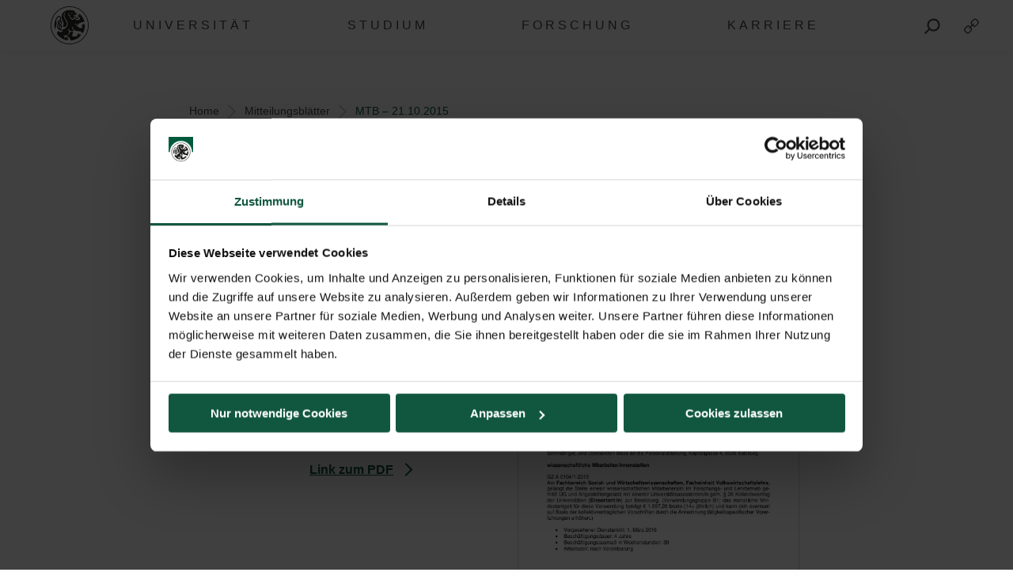

--- FILE ---
content_type: image/svg+xml
request_url: https://www.plus.ac.at/wp-content/themes/typo-canvas-child-v2/assets/img/PLUS%20Loewe%20schwarz.svg
body_size: 15715
content:
<?xml version="1.0" encoding="UTF-8"?>
<!DOCTYPE svg PUBLIC "-//W3C//DTD SVG 1.1//EN" "http://www.w3.org/Graphics/SVG/1.1/DTD/svg11.dtd">
<!-- Creator: CorelDRAW 2019 (64-Bit) -->
<svg xmlns="http://www.w3.org/2000/svg" xml:space="preserve" width="147.635mm" height="147.632mm" version="1.1" style="shape-rendering:geometricPrecision; text-rendering:geometricPrecision; image-rendering:optimizeQuality; fill-rule:evenodd; clip-rule:evenodd"
viewBox="0 0 14760.56 14760.25"
 xmlns:xlink="http://www.w3.org/1999/xlink"
 xmlns:xodm="http://www.corel.com/coreldraw/odm/2003">
 <defs>
  <style type="text/css">
   <![CDATA[
    .fil0 {fill:#2B2A29;fill-rule:nonzero}
    .fil1 {fill:#2B2A29;fill-rule:nonzero}
   ]]>
  </style>
 </defs>
 <g id="Ebene_x0020_1">
  <metadata id="CorelCorpID_0Corel-Layer"/>
  <g>
   <path class="fil0" d="M14497.11 7379.92l263.45 0 0 0 -9.59 379.66 -28.5 374.79 -46.93 369.37 -64.92 363.48 -82.41 357.12 -99.46 350.28 -116.05 342.97 -132.17 335.2 -147.81 326.96 -163 318.25 -177.71 309.08 -191.96 299.43 -205.75 289.34 -219.09 278.78 -231.94 267.77 -244.35 256.29 -256.29 244.33 -267.76 231.94 -278.78 219.08 -289.34 205.75 -299.43 191.95 -309.08 177.71 -318.24 162.99 -326.94 147.8 -335.19 132.16 -342.96 116.05 -350.27 99.45 -357.1 82.41 -363.46 64.92 -369.34 46.92 -374.76 28.5 -379.63 9.59 0 -263.45 366.36 -9.27 361.46 -27.48 356.16 -45.26 350.44 -62.58 344.26 -79.45 337.67 -95.89 330.62 -111.87 323.14 -127.4 315.21 -142.5 306.84 -157.15 298.02 -171.36 288.75 -185.11 279.04 -198.43 268.87 -211.28 258.26 -223.71 247.19 -235.67 235.67 -247.19 223.71 -258.25 211.29 -268.87 198.43 -279.04 185.12 -288.75 171.36 -298.02 157.16 -306.85 142.51 -315.23 127.41 -323.15 111.87 -330.63 95.9 -337.68 79.45 -344.28 62.58 -350.46 45.27 -356.19 27.48 -361.49 9.27 -366.39 0 0zm-7116.77 -7116.47l0 -263.45 0 0 379.63 9.59 374.76 28.5 369.34 46.92 363.46 64.91 357.1 82.41 350.27 99.45 342.96 116.05 335.19 132.15 326.94 147.8 318.24 162.99 309.08 177.69 299.43 191.96 289.34 205.73 278.78 219.08 267.76 231.93 256.29 244.32 244.35 256.28 231.94 267.75 219.08 278.76 205.76 289.33 191.96 299.42 177.71 309.07 163 318.23 147.81 326.93 132.17 335.17 116.04 342.96 99.47 350.26 82.41 357.09 64.92 363.45 46.93 369.34 28.5 374.76 9.59 379.63 -263.45 0 -9.27 -366.36 -27.48 -361.46 -45.27 -356.16 -62.58 -350.43 -79.45 -344.25 -95.89 -337.66 -111.88 -330.6 -127.41 -323.14 -142.51 -315.2 -157.16 -306.83 -171.36 -298.01 -185.12 -288.74 -198.42 -279.01 -211.3 -268.87 -223.71 -258.23 -235.67 -247.18 -247.19 -235.66 -258.26 -223.7 -268.87 -211.28 -279.04 -198.41 -288.75 -185.1 -298.02 -171.36 -306.84 -157.15 -315.21 -142.5 -323.14 -127.39 -330.62 -111.87 -337.67 -95.89 -344.26 -79.45 -350.44 -62.57 -356.16 -45.26 -361.46 -27.48 -366.36 -9.27 0 0zm-7116.89 7116.47l-263.45 0 0 0 9.59 -379.63 28.5 -374.76 46.93 -369.34 64.92 -363.45 82.42 -357.09 99.46 -350.26 116.05 -342.96 132.17 -335.17 147.81 -326.93 163 -318.23 177.71 -309.07 191.97 -299.42 205.76 -289.33 219.09 -278.76 231.94 -267.75 244.35 -256.28 256.29 -244.32 267.77 -231.93 278.79 -219.08 289.34 -205.73 299.43 -191.96 309.09 -177.69 318.24 -162.99 326.95 -147.8 335.2 -132.15 342.96 -116.05 350.27 -99.45 357.11 -82.41 363.47 -64.91 369.35 -46.92 374.76 -28.5 379.64 -9.59 0 263.45 -366.37 9.27 -361.46 27.48 -356.17 45.26 -350.45 62.57 -344.27 79.45 -337.67 95.89 -330.62 111.87 -323.15 127.39 -315.22 142.5 -306.84 157.15 -298.03 171.36 -288.75 185.1 -279.04 198.41 -268.88 211.28 -258.27 223.7 -247.19 235.66 -235.67 247.18 -223.71 258.23 -211.31 268.87 -198.42 279.01 -185.13 288.74 -171.36 298.01 -157.16 306.83 -142.51 315.2 -127.41 323.14 -111.89 330.6 -95.88 337.66 -79.46 344.25 -62.58 350.43 -45.27 356.16 -27.48 361.46 -9.27 366.36 0 0zm7116.89 7116.88l0 263.45 0 0 -379.64 -9.59 -374.76 -28.5 -369.35 -46.92 -363.47 -64.92 -357.11 -82.41 -350.27 -99.45 -342.96 -116.05 -335.2 -132.16 -326.95 -147.8 -318.24 -162.99 -309.09 -177.71 -299.43 -191.95 -289.34 -205.75 -278.79 -219.08 -267.77 -231.94 -256.29 -244.33 -244.35 -256.29 -231.94 -267.77 -219.1 -278.78 -205.75 -289.34 -191.97 -299.43 -177.71 -309.08 -163 -318.25 -147.81 -326.96 -132.17 -335.19 -116.06 -342.98 -99.45 -350.28 -82.42 -357.12 -64.92 -363.48 -46.93 -369.37 -28.5 -374.79 -9.59 -379.66 263.45 0 9.27 366.39 27.48 361.49 45.27 356.19 62.58 350.46 79.46 344.28 95.89 337.68 111.88 330.62 127.41 323.16 142.51 315.23 157.16 306.85 171.36 298.02 185.13 288.75 198.43 279.04 211.3 268.87 223.71 258.25 235.67 247.19 247.19 235.67 258.27 223.71 268.88 211.28 279.04 198.43 288.75 185.11 298.03 171.36 306.84 157.15 315.22 142.5 323.15 127.4 330.62 111.87 337.67 95.89 344.27 79.45 350.45 62.58 356.17 45.26 361.46 27.48 366.37 9.27 0 0z"/>
  </g>
  <path class="fil1" d="M13292.96 7138.9l-0.86 -0.45c0.86,-61.09 -5.38,-148.65 -14.61,-229.27 -13.91,-8.37 -30.97,-12.72 -45.75,-19.99 -91.33,77.46 -164.45,165.48 -199.61,282.7 -44.72,149.23 -24.17,330.17 -24.17,330.17 0,0 -133.88,-136.06 -87.89,-401.98 19.41,-111.73 59.95,-201.91 105.53,-276.02 -127.23,-21.87 -258.94,-20.56 -363.28,4.77 -14.65,3.61 -27.94,10.58 -42.43,14.93 -52.97,112.76 -52.68,220.42 -17.36,313.64 33.28,88.17 113.62,199.04 113.62,199.04 0,0 -187.01,-44.89 -261,-216.11 -30.23,-70.33 -37.74,-139.95 -35.61,-203.96 -105.78,68.36 -194.07,159.36 -243.02,275.6 -138.81,329.76 -44.72,600.73 27.81,739.82 48.17,69.76 141.27,176.59 293.25,245.32 169.78,76.89 313.51,85.26 313.51,85.26 0,0 -93.63,57.32 -314.38,43.12 -118.25,-7.63 -218.57,-64.54 -284.99,-113.45 -99.33,209.59 -272.86,261.69 -420.53,275.32 -416.99,38.61 -913.62,-293.29 -1345.1,-641.84 0.29,-0.7 0.41,-1.56 0.58,-2.3 -268.8,-207.41 -508.21,-435.7 -656.57,-594.49 -131.42,-140.97 -279.95,-354.75 -279.95,-354.75l295.01 -339.73c0,0 69.47,364.03 440.58,766.46 104.51,113.45 189.64,201.74 261.28,266.45 53.55,-306.25 61.68,-638.02 63.28,-638.88 194.07,-120.43 701.86,-423.11 1079.92,-592.15 569.58,-255.05 1103.26,-285.9 1499.74,-261.16 -63.72,-258.37 -115.09,-517.15 -332.63,-1044.02 -145.2,-351.88 -356.51,-703.63 -513.29,-936.68l0.28 0c0,0 -2.46,-3.45 -4.63,-6.65 -9.11,-13.46 -18.8,-28.22 -27.61,-40.95 -0.29,0 -0.91,0 -1.32,0 -6.64,-9.56 -12.59,-17.97 -14.89,-20.84 -53.3,-72.1 -328,-429.18 -493.31,-614.31 -47.19,-53.14 -104.22,-113.21 -161.7,-172.13 -0.13,0 -1.15,-1.27 -1.15,-1.27l-0.45 -0.17c-127.07,-130.55 -255.63,-254.47 -281.96,-279.78 -23.72,-23.6 -70.21,-65.73 -163.72,-139.71 -13.87,3.78 -27.03,12.03 -40.94,16.83 -9.4,108.98 0.57,213.93 50.5,315.12 69.06,139.66 207.58,258.08 207.58,258.08 0,0 -190.75,-8.25 -338.42,-234.2 -54.28,-83.08 -85.83,-165.31 -104.63,-242.04 -107.25,75.7 -200.64,172.13 -256.07,267.81 -6.36,10.84 -9.4,22.74 -15.18,33.85 41.07,93.96 105.08,160.55 182.78,198.87 84.4,41.69 218.74,68.04 218.74,68.04 0,0 -167.32,94.82 -338.13,19.98 -52.56,-23.02 -95.39,-54.86 -131.74,-89.44 -25.6,127.97 -21.26,260.26 22.9,384.57 78.73,221.49 258.2,387.37 498.06,472.92 84.52,16.21 215.38,25.6 362.43,-24.04 176.59,-59.62 287.5,-151.57 287.5,-151.57 0,0 -29.54,105.98 -200.64,246.1 -65.86,53.83 -142.42,82.63 -211.02,98.43 102.04,232.31 20.68,406.57 -83.95,520.19 -225.67,244.21 -678.72,401.85 -1215.61,425 -125.76,-187.02 -239.82,-316.72 -294.85,-375.07 -4.18,-4.47 -28.63,-30.52 -60.64,-62.82 -26.5,-34.3 -172.99,-163.26 -327.54,-295.83 -47.19,67.58 -121.75,164.41 -224.24,266.91 -191.36,191.36 -530.07,292.96 -530.07,292.96 0,0 -392.09,-65.74 -712.13,-300.06 -132.03,-96.71 -296.15,-257.92 -361.03,-385.31 -216.23,-303.1 -116.36,-762.52 -116.36,-762.52 0,0 -105.66,-11.16 -234.2,-71.8 -187.02,-88.3 -348.1,-269.82 -401.24,-432.21 -60.64,-185.58 -57.03,-626.05 430.2,-788.28 222.19,-58.06 322.51,42.67 322.51,42.67 0,0 -342.94,14.94 -472.47,237.24 -129.41,222.34 -64.26,421.38 64.42,528.34 154.72,138.07 532.36,189.48 532.36,189.48 0,0 -117.55,416.01 1.89,667.98 64.83,136.95 291.23,386.05 541.64,502 158.92,73.95 298.91,132.86 445.1,160.68 232.44,-107.87 419.62,-378.09 427.99,-390.4 -0.58,-0.58 -1.56,-1.31 -2.3,-1.89 5.66,-7.1 11.73,-13.3 17.23,-20.56 134.46,-177 203.23,-406.74 202.94,-407.02l-1.89 0.86c0.7,-2.59 1.32,-4.31 1.32,-4.31 0,0 -454.38,-248.11 -288.65,-558.59 116.08,-217.83 418.31,-88.01 553.5,-9.27l158.79 92.35 420.24 -861.84c0,0 -579.59,-253.16 -863.57,-363l169.91 -472.31 -194.98 -65.16c-979.2,-327.25 -1880.1,-378.66 -2767.38,-230.71 -841.13,140.24 -1545.91,606.64 -1933.69,1279.42 -392.25,680.73 -442.06,1621.44 -126.61,2334.6 225.51,509.97 534.09,830.41 590.84,1495.8 43.4,509.52 -197.89,921.06 -372.61,1291.6 117.56,11.12 256.08,33.27 256.08,33.27 180.77,23.31 528.18,39.22 821.43,49.24 207.74,-202.08 487.07,-559.05 554.53,-1064.05 58.47,-549.31 -141.1,-992.69 -306.3,-1287.37 -158.05,-281.83 -461.3,-700.88 -623.54,-1020.18 -280.23,-550.47 -337.56,-1067.66 -191.94,-1541.97 89.9,-293.12 276.58,-537.74 505,-718.52 201.34,-148.08 307.61,-160.23 492.45,-216.57 -320.61,190.22 -577.14,473.5 -691.32,845.48 -145.62,474.35 -95.81,991.49 184.39,1541.96 162.28,319.34 487.97,708.56 646.02,990.23 165.15,294.84 380.11,737.93 351.14,1250.03 -12.43,342.03 -171.39,783.51 -370.84,1086.15 -48.33,73.12 -78.28,115.96 -101.46,147.38 1.88,0 4.8,0.13 6.64,0.13 -159.07,217.42 -565.07,623.58 -1106.26,826.36 -574.8,215.24 -1212.87,231.32 -1480.8,46.61 -13.46,-9.4 -26.05,-19.13 -37.91,-28.93 348.84,-40.12 708.85,-235.67 834.48,-631.7 140.52,-443.04 -23.89,-736.9 -295.71,-987.88 411.21,-547.27 438.29,-1243.92 58.47,-1675.57 -49.52,-56.46 -103.64,-105.98 -160.68,-148.53 128.55,-582.75 37.5,-1325.57 -309.33,-1579.02 -188.16,-137.37 -401.52,-180.08 -616.89,-124.08 -539.06,140.98 -887.61,784.99 -1050.3,1142.65 -162.98,357.22 -298.62,723.87 -449.74,1433.4 -127.23,598.39 -148.65,1763.04 102.66,2584.18 37.91,123.18 118.09,114.93 121.58,47.31 13.58,-292.5 55.31,-530.76 107.42,-722.71 61.05,-225.39 136.75,-386.63 198.87,-495.32 197.28,-345.07 382.4,-1083.12 141.68,-1691.81 -89.28,-226.07 -51.37,-576.07 84.4,-949.52 199.61,-430.49 533.96,-894.55 840.83,-974.85 103.77,-27.24 196.58,-7.39 291.93,62.2 134.05,98.15 278.51,575.38 178.19,1104.42 -69.92,-14.32 -141.39,-19.66 -212.91,-15.35 -243.76,14.37 -464.22,140.28 -605.32,344.94 -217.01,315.98 -215.13,795.67 134.45,1218.94 -303.38,431.47 -532.94,831.97 -463.77,1331.06 45.75,329.31 271.26,580.42 596.5,683.77 50.1,158.22 149.4,291.69 292.1,390.24 189.31,130.27 467.09,195.27 787.29,195.27 178.6,0 370.38,-20.98 567.08,-61.68 -50.5,234.08 -243.31,472.31 -391.67,561.34 -338.54,203.23 -808.84,167.78 -1245.52,-250.28 0,0 -92.93,-91.33 -154.32,-148.04 -252.71,276.18 -472.18,788.85 -472.31,1153.9l213.49 306.13c916.83,1145.4 1884.49,1672.98 2692.46,1962.2 0,-0.16 0.12,-0.29 0.29,-0.45 17.64,6.36 352.45,127.23 639.46,203.39 343.34,91.04 700.3,109.55 700.3,109.55l1.6 -4.35c12.44,-12.43 21.71,-29.09 33.11,-42.83 -79.88,-125.92 -173.52,-228.13 -311.91,-280.36 -145.74,-55.15 -327.71,-47.19 -327.71,-47.19 0,0 145.04,-124.03 407.02,-59.66 158.51,38.94 271.71,117.27 350.9,191.82 46.89,-111.03 74.39,-229.44 74.68,-331.03 0.12,-9.73 -2.46,-18.84 -2.92,-28.39 -14.03,-13.58 -28.06,-27.48 -44.84,-42.38 -142.29,-126.08 -287.75,-148.24 -412.81,-110.74 -90.18,27.07 -206.3,99.41 -206.3,99.41 0,0 57.65,-183.36 233.78,-245.19 143.73,-50.35 281.39,-16.21 368.38,18.54 -43.29,-97.4 -107.42,-184.71 -189.6,-254.88 -140.12,-120.18 -382.85,-221.94 -582.47,-199.32 -199.73,22.57 -283.1,57.44 -398.07,131.25 -116.49,75.01 -183.08,138.84 -255.46,272.86 -88.58,164.16 -106.84,307.03 -106.84,307.03 0,0 -50.8,-97.57 -21.14,-316.72 23.76,-176.59 155.75,-306.29 197.32,-343.46 -227.68,-166.34 -459.71,-509.4 -474.77,-740.97 469.84,124.33 940.7,117.39 1321.8,-20.72 38.93,-18.39 81.81,-39.51 119.15,-65.41 299.2,-206.43 382.57,-363.74 478.38,-576.11 156.77,-347.65 232.59,-903.78 108.28,-1183.56 -119.57,-268.8 -575.09,-552.64 -575.09,-552.64l328.57 -82.1c0,0 179.62,108.28 302.51,239 122.77,130.55 259.69,261.24 259.69,261.24 0,0 221.9,280.11 460.85,347.24 229.28,64.59 302.81,53.59 492.86,41.11 65,-4.31 148.24,-19.08 244.5,-39.63 0,-0.45 -0.16,-0.58 -0.29,-0.86 212.91,-64.88 372.73,-115.55 558.43,-211.93 -196.99,-100.03 -376.05,-250 -522.53,-415.84 -280.11,-317.46 -377.06,-888.76 -377.06,-888.76l335.95 -148.37c0,0 -3.77,458.27 231.45,813.47 125.19,189.03 268.06,345.81 533.97,507.35 180.2,109.43 402.51,189.19 549.15,235.06 117.56,32.86 234.04,61.09 319.88,77.13 282.57,53.01 468.57,68.65 900.04,78.16 112.92,2.34 329.89,21.87 463.65,74.15 139.95,54.28 302.81,153.57 436.4,282.65 122.15,117.84 302.93,386.91 355.94,574.51 91.91,-120.42 308.59,-478.94 541.48,-1033.47 162.11,-386.05 303.38,-1107.04 300.22,-1110.94 26.91,-118.25 67.17,-460.57 72.5,-646.84 5.5,-192.68 15.35,-652.68 15.35,-652.68zm-10066.56 -42.42c10.3,7.96 20.85,15.92 31.72,23.6 55.26,40.37 109.84,79.31 163.14,117.1 47.18,33.73 91.61,65.57 133.42,96.55 -201.17,287.74 -438.57,694.07 -499.95,1076.48 -91.46,-58.64 -171.68,-153.01 -192.8,-304.53 -48.05,-346.09 119.15,-654.69 364.47,-1009.19zm291.4 -1499.13c-6.69,21.3 -13.17,42.43 -19.58,63.11 -106.23,343.05 -184.38,567.54 -334.19,800.58 -168.92,-255.45 -169.09,-513.82 -51.82,-684.5 75.82,-110.29 188.58,-175.29 317.42,-182.95 8.53,-0.58 16.95,-0.87 25.47,-0.87 20.85,0 41.85,1.6 62.7,4.64zm269.37 1427.78c-46.61,-33.88 -94.37,-67.9 -142.01,-101.92 -52.23,-37.17 -105.53,-75.25 -159.65,-114.93 -12.02,-8.65 -23.6,-17.19 -35.16,-25.88 223.21,-321.07 314.09,-604.63 414.54,-927.99 247.82,292.54 214.1,775.44 -77.71,1170.72zm-365.34 1496.55c31.55,-280.69 216.97,-636.18 436.4,-953.88 181.35,175.7 240.56,334.64 164.45,574.76 -111.19,350.44 -317.29,373.63 -600.85,379.12zm4601.32 -5934.04c0,0 365.51,32.13 587.23,134.05 -325.38,97.69 -464.92,272.69 -649.47,298.45 -27.32,-139.54 62.24,-432.5 62.24,-432.5zm2465.78 1836.11c-182.26,90.02 -384.17,58.02 -457.82,-24.46 -73.86,-82.5 -89.9,-132.03 -132.73,-218.57 -45.63,-86.57 -92.81,-180.65 -152.6,-270.97 -61.05,-89.03 -135.48,-176.47 -228.98,-236.95 -92.61,-61.54 -224.2,-109.59 -297.88,-107.58 -73.54,2.05 -43.29,29.83 -13.01,44.31 30.4,14.32 160.06,102.78 215.08,171.23 55.89,68.19 92.07,148.07 119.28,233.21 60.48,171.06 67.01,361.11 182.95,588.09 14.9,28.51 31.26,56.74 54,85.38l31.96 42.42 34.91 37.34c46.33,50.67 104.8,94.37 170.2,130.55 131.75,72.38 307.16,78.04 446.12,15.8 141.56,-59.37 239.83,-175.74 288.61,-293.86 48.66,-119.85 51.54,-281.09 14.94,-357.78 -36.35,-76.44 -127.97,87.27 -275.03,161.82zm-4157.26 7259.89c817.66,148.78 1231.78,711.72 1436.73,1609.99 1411.16,-90.42 2426.26,-626.45 3116.26,-1133.33l0.29 1.43c0,0 347.69,-275.32 578.69,-487.07 81.48,-74.84 162.12,-161.82 230.02,-239.41 0,1.31 0.57,2.91 0.57,4.23 0,0 106.39,-116.82 174.14,-200.35 -2.46,-12.89 -9.15,-25.31 -12.6,-38.08 -134.78,-16.49 -262.72,-9.97 -383.02,54.74 -137.2,73.98 -250.53,216.4 -250.53,216.4 0,0 1.56,-190.79 222.18,-346.38 110.42,-77.87 221.9,-115.51 318.57,-132.16 -67.46,-107.13 -153.99,-201.91 -242.16,-261.57 -10.55,-7.22 -22.57,-11.12 -33.4,-17.81 -158.95,33.72 -259.39,119.44 -308.18,227.55 -38.65,86 -60.23,221.04 -60.23,221.04 0,0 -100.73,-163.84 -31.67,-337.27 36.59,-92.48 99,-158.79 161.08,-206.26 -111.44,-22.57 -226.64,-21.26 -337.68,9.56 -260.83,72.79 -527.44,268.38 -585.66,704.9 -1.85,76.44 7.26,169.38 44.76,268.96 65.69,174.43 161.54,281.96 161.54,281.96 0,0 -106.84,-25.6 -252.87,-191.78 -50.1,-57.03 -80.5,-123.63 -99.46,-185.7 -254.59,134.29 -681.31,217.55 -901.64,252.14 -275,43.12 -474.77,59.33 -606.93,-18.96 -138.52,-82.23 -187.59,-145.78 -254.88,-277.2 -85.26,-167.04 -52.23,-442.92 -15.19,-555.23 69.76,-209.91 402.23,-517.48 279.79,-931.75 -10.14,-54.41 -19.54,-95.52 -28.97,-132.57 -41.23,18.67 -81.48,35.61 -119.28,48.5 -466.8,160.64 -1019.44,-44.72 -1019.44,-44.72 0,0 -36.6,460.57 -216.52,739.2 -223.95,347.24 -396.32,489.24 -591.46,632.68 -122.03,89.61 -236.08,145.05 -330.29,180.62 -0.86,93.38 -12.47,195.26 -42.55,283.72z"/>
 </g>
</svg>
